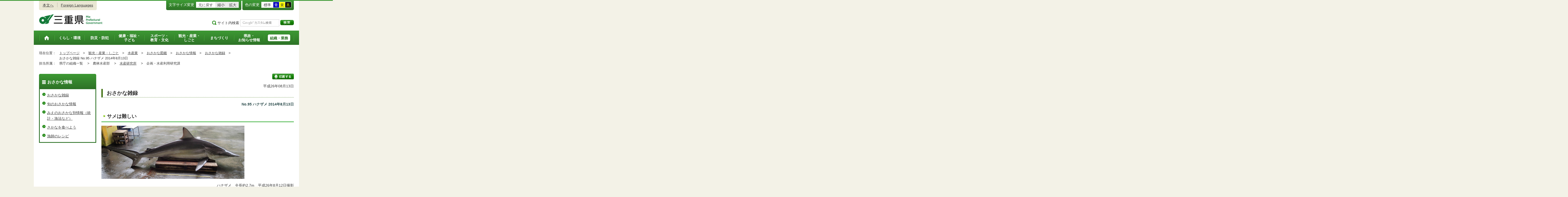

--- FILE ---
content_type: text/html
request_url: https://www.pref.mie.lg.jp/suigi/hp/86093017675.htm
body_size: 7520
content:
<!DOCTYPE html>
<html lang="ja">
<head prefix="og: http://ogp.me/ns# fb: http://ogp.me/ns/fb#">
<meta charset="utf-8">
<meta http-equiv="X-UA-Compatible" content="IE=edge">
<meta name="description" content="漁業をはじめ地域のことや研究時のちょっとしたトピックスを日々書きつづっていくコーナーです。漁村地域や海、魚食文化などの紹介を通じて、研究所や志摩地域、そして科学への興味を持っていただければ幸いです。" />
<meta name="keywords" content="三重県,三重県庁,三重県水産研究所　志摩市　漁村　漁業　海　魚　生き物　料理　魚食普及　食育" />


<title>三重県｜おさかな図鑑：おさかな雑録 No.95 ハナザメ 2014年8月13日</title>

<meta property="og:type" content="website">
<meta property="og:title" content="三重県｜おさかな図鑑：おさかな雑録 No.95 ハナザメ 2014年8月13日" id="og-title">
<meta property="og:description" content="漁業をはじめ地域のことや研究時のちょっとしたトピックスを日々書きつづっていくコーナーです。漁村地域や海、魚食文化などの紹介を通じて、研究所や志摩地域、そして科学への興味を持っていただければ幸いです。" id="og-desc">
<meta property="og:image" content="/common/content/000419155.png" id="og-image">
<!-- for Smartphone/Tablet -->
<meta name="viewport" content="width=device-width,initial-scale=1">
<meta name="format-detection" content="telephone=no,email=no,address=no">
<!-- /for Smartphone/Tablet -->

<link href="/common/css/styles4_al.css" rel="stylesheet">
<link href="/common/css/white.css" rel="alternate stylesheet" title="white">
<link href="/common/css/blue.css" rel="alternate stylesheet" title="blue">
<link href="/common/css/yellow.css" rel="alternate stylesheet" title="yellow">
<link href="/common/css/black.css" rel="alternate stylesheet" title="black">
<script src="/common/js/modernizr.js"></script>
<script src="/common/js/jquery.js"></script>

<!-- Global site tag (gtag.js) - Google Analytics -->
<script async src="https://www.googletagmanager.com/gtag/js?id=G-TD7EMDSR48"></script>
<script>
  window.dataLayer = window.dataLayer || [];
  function gtag(){dataLayer.push(arguments);}
  gtag('js', new Date());

  gtag('config', 'G-TD7EMDSR48');
</script>


</head>
<body>
<div id="wrapper">

<noscript><p class="is-js-not-support">このページではjavascriptを使用しています。JavaScriptが無効なため一部の機能が動作しません。<br>
動作させるためにはJavaScriptを有効にしてください。またはブラウザの機能をご利用ください。</p></noscript>
<!--header-->
<div id="header">
<div id="header-inner">

<!--header-upper-->
<div id="header-upper">
<ul class="head-contents-nav">
<li class="is-mb-hide"><a href="#container">本文へ</a></li>
<li><a href="https://www.pref.mie.lg.jp/ENGLISH/index.htm">Foreign Languages</a></li>
<li class="is-hide"><a class="js-rwd-mb" tabindex="0">スマートフォン表示</a></li>
</ul>


<div class="head-accessible-nav">
<dl class="accessible-textsize">
<dt>文字サイズ変更</dt>
<dd><a class="textsize-base" tabindex="0">元に戻す</a></dd>
<dd><a class="textsize-small" tabindex="0">縮小</a></dd>
<dd><a class="textsize-large" tabindex="0">拡大</a></dd>
</dl>

<dl class="accessible-theme">
<dt>色の変更</dt>
<dd><a class="theme-default" tabindex="0">標準</a></dd>
<dd><a class="theme-blue" tabindex="0">青</a></dd>
<dd><a class="theme-yellow" tabindex="0">黄</a></dd>
<dd><a class="theme-black" tabindex="0">黒</a></dd>
</dl>
</div>
</div>
<!--/header-upper-->

<!--header-lower-->
<div id="header-lower">
<p id="head-logo"><a href="https://www.pref.mie.lg.jp/index.shtm">三重県公式ウェブサイト</a></p>

<div class="mb-head-nav is-pc-hide is-tb-hide">
<ul>
<li><a class="js-mb-search-nav" tabindex="0"><span class="mb-head-nav-sreach"><span class="is-mb-hide">サイト内</span>検索</span></a></li>
<li><a class="js-mb-global-nav" tabindex="0"><span class="mb-head-nav-global">メニュー</span></a></li>
</ul>
</div>

<div id="header-site-nav" class="is-mb-hide">
<ul class="site-nav">
<li class="site-nav01"><a href="/common/riyou.htm">ご利用案内</a></li>
<li class="site-nav02"><a href="/common/bunrui.htm">分類から探す(サイトマップ)</a></li>
<li class="site-nav04"><a href="/common/sosiki.htm">組織から探す</a></li>
</ul>

<form accept-charset="UTF-8" action="https://www.pref.mie.lg.jp/SEARCH/prefmie/result.htm" id="head-search-form" onsubmit="document.charset='UTF-8';" class="is-mb-hide" name="head-search-form" method="get">
<dl id="head-search-area">
<dt class="is-mb-hide">サイト内検索</dt>
<dd><label for="head-search-keywords">検索キーワードを入力</label><input type="text" id="head-search-keywords" class="js-highlight" title="Google カスタム検索" value="" name="q" size="22" tabindex="0" accesskey="k"></dd>
<dd><input class="head-search-btn" type="submit" value="検索" name="sa" tabindex="0" accesskey="s"></dd>
</dl>
</form>
</div>

</div>
<!--/header-lower-->

</div>
</div>
<!--/header-->

<div class="clear"><hr></div>


<!--global-nav-->
<div class="is-mb-hide" id="global-nav">
	<ul id="global-nav-inner">
		<li><a href="https://www.pref.mie.lg.jp/index.shtm"><span>トップページ</span></a></li>
		<li><a href="/s_kurashi/index.htm"><span>くらし・環境</span></a>
			<div class="global-nav-dropdown is-mb-hide">
				<ul>
					<li><a href="/s_kurashi/kurashi/index.htm">くらし・税</a></li>
					<li><a href="/s_kurashi/kurashi/ci300000438.htm">人権・男女共同参画・NPO</a></li>
					<li><a href="/eco/index.shtm">三重の環境</a></li>
					<li><a href="/s_kurashi/kankyo/index.htm">環境全般</a></li>
					<li><a href="/s_kurashi/kankyo/ci300000414.htm">地球環境と生活環境</a></li>
					<li><a href="/s_kurashi/kankyo/ci300000423.htm">廃棄物とリサイクル</a></li>
					<li><a href="/s_kurashi/kurashi/ci300000430.htm">自然環境</a></li>
					<li><a href="/common/01/ci300004731.htm">動物愛護</a></li>
					<li><a href="/common/01/ci300012676.htm">生活衛生</a></li>
				</ul>
			</div>
		</li>
		<li><a href="/s_bosai/index.htm"><span>防災・防犯</span></a>
			<div class="global-nav-dropdown is-mb-hide">
				<ul>
					<li><a href="/s_bosai/bosai/index.htm">防災・緊急情報</a></li>
					<li><a href="/s_bosai/bouhan/index.htm">防犯・交通安全・犯罪被害者支援等</a></li>
				</ul>
			</div>
		</li>
		<li><a href="/s_kenko/index.htm"><span>健康・福祉・<br class="is-mb-hide" />
			子ども</span></a>
			<div class="global-nav-dropdown is-mb-hide">
				<ul>
					<li><a href="/s_kenko/kenko/index.htm">健康</a></li>
					<li><a href="/s_kenko/kenko/ci300000436.htm">医療</a></li>
					<li><a href="/s_kenko/kenko/ci300000427.htm">食の安全</a></li>
					<li><a href="/s_kenko/fukushi/index.htm">福祉</a></li>
					<li><a href="/common/03/ci300004931.htm">子ども・少子化対策</a></li>
				</ul>
			</div>
		</li>
		<li><a href="/s_sports/index.htm"><span>スポーツ・<br class="is-mb-hide" />
			教育・文化</span></a>
			<div class="global-nav-dropdown is-mb-hide">
				<ul>
					<li><a href="/s_sports/sports/index.htm">スポーツ</a></li>
					<li><a href="/KYOIKU/HP/index.shtm">三重の教育</a></li>
					<li><a href="/s_sports/edu/ci300063442.htm">教育全般</a></li>
					<li><a href="/s_sports/edu/ci300063508.htm">教職員</a></li>
					<li><a href="/s_sports/edu/ci300063196.htm">学校教育</a></li>
					<li><a href="/s_sports/edu/ci300063493.htm">人権教育</a></li>
					<li><a href="/s_sports/edu/ci300063547.htm">社会教育</a></li>
					<li><a href="/s_sports/bunka/index.htm">文化</a></li>
					<li><a href="/s_sports/bunka/ci300000420.htm">文化施設</a></li>
				</ul>
			</div>
		</li>
		<li><a href="/s_kanko/index.htm"><span>観光・産業・<br class="is-mb-hide" />
			しごと</span></a>
			<div class="global-nav-dropdown is-mb-hide">
				<ul>
					<li><a href="/s_kanko/kanko/index.htm">観光</a></li>
					<li><a href="/s_kanko/sangyo/index.htm">産業</a></li>
					<li><a href="/s_kanko/kanko/ci300000415.htm">みえの食</a></li>
					<li><a href="/s_kanko/shigoto/ci300000450.htm">営業活動</a></li>
					<li><a href="/s_kanko/sangyo/ci300000439.htm">企業誘致</a></li>
					<li><a href="/s_kanko/sangyo/ci300000442.htm">農林水産業全般</a></li>
					<li><a href="/s_kanko/sangyo/ci300000453.htm">農業</a></li>
					<li><a href="/s_kanko/sangyo/ci300000419.htm">畜産業</a></li>
					<li><a href="/s_kanko/sangyo/ci300000429.htm">森林・林業</a></li>
					<li><a href="/s_kanko/sangyo/ci300000440.htm">水産業</a></li>
					<li><a href="/s_kanko/sangyo/ci300000416.htm">農山漁村</a></li>
					<li><a href="/s_kanko/shigoto/index.htm">雇用・仕事さがし</a></li>
					<li><a href="/s_kanko/sangyo/ci300000441.htm">科学技術</a></li>
				</ul>
			</div>
		</li>
		<li><a href="/s_machi/index.htm"><span>まちづくり</span></a>
			<div class="global-nav-dropdown is-mb-hide">
				<ul>
					<li><a href="/s_machi/chiiki/index.htm">地域づくり</a></li>
					<li><a href="/s_machi/machi/index.htm">公共事業</a></li>
					<li><a href="/s_machi/sumai/index.htm">すまい</a></li>
					<li><a href="/s_machi/chiiki/ci300000422.htm">デジタル社会の推進</a></li>
					<li><a href="/common/06/ci300013576.htm">交通</a></li>
				</ul>
			</div>
		</li>
		<li><a href="/s_kensei/index.htm"><span>県政・<br class="is-mb-hide" />
			お知らせ情報</span></a>
			<div class="global-nav-dropdown is-mb-hide">
				<ul>
					<li><a href="/CHIJI/index.htm">知事のページ</a></li>
					<li><a href="/s_kensei/oshirase/index.htm">お知らせ情報</a></li>
					<li><a href="/s_kensei/kensei/index.htm">県政情報</a></li>
					<li><a href="/KIDS/index.htm">キッズサイト</a></li>
					<li><a href="/DATABOX/index.htm">みえDATABOX（三重の統計）</a></li>
					<li><a href="/s_kensei/unei/ci300000437.htm">県政運営</a></li>
					<li><a href="/s_kensei/kensei/ci300000426.htm">地方自治</a></li>
					<li><a href="/s_kensei/kensei/ci300000444.htm">市町村</a></li>
					<li><a href="/s_kensei/yosan/index.htm">予算執行・財政</a></li>
					<li><a href="/s_kensei/unei/ci300000445.htm">建物紹介</a></li>
					<li><a href="/s_kurashi/kurashi/ci300000443.htm">国際交流・国際貢献</a></li>
				</ul>
			</div>
		</li>
		<li><a href="/s_kencho/index.htm"><span class="global-nav-pickup">組織・業務</span></a></li>
	</ul>
</div>
<!--/global-nav-->


<div class="mb-nav-rwd is-hide">
<ul>
<li><a class="mb-head-nav-pc js-rwd-pc">PC表示</a></li>
</ul>
</div>


<div id="topic-path">
<dl>
<dt>現在位置：</dt>
<dd>
<ol>
<li>
&emsp;<a href = "/index.shtm">トップページ</a>&emsp;&gt;
</li>
<li>
&emsp;<a href = "/s_kanko/index.htm">観光・産業・しごと</a>&emsp;&gt;
</li>
<li>
&emsp;<a href = "/s_kanko/sangyo/ci300000440.htm">水産業</a>&emsp;&gt;
</li>
<li>
&emsp;<a href = "/common/05/ci400000355.htm">おさかな図鑑</a>&emsp;&gt;
</li>
<li>
&emsp;<a href = "/common/05/ci500004692.htm">おさかな情報</a>&emsp;&gt;
</li>
<li>
&emsp;<a href = "/common/05/ci600004696.htm">おさかな雑録</a>&emsp;&gt;
</li>
<li>&emsp;おさかな雑録 No.95 ハナザメ 2014年8月13日</li>
</ol>
</dd>

<dt>担当所属：</dt>
<dd>
<ol>
<li>
&emsp;県庁の組織一覧&emsp;
&gt;
</li>
<li>
&emsp;農林水産部&emsp;
&gt;
</li>
<li>
&emsp;<a href = "/SUIGI/index.htm">水産研究所</a>&emsp;
&gt;
</li>
<li>
&emsp;企画・水産利用研究課&emsp;
</li>
</ol>
</dd>
</dl>
</div>


<!--container-->
<div id="container">

<!--container-inner-->
<div id="container-inner" class="container-inner-ls">
<!--center-contents-->
<div id="center-contents" class="center-contents-wls">

<div class="list-social-area">
<ul class="list-social js-share-sns">
<li>facebook</li>
<li>facebook share</li>
<li>twitter</li>
<li>google plus</li>
<li>line</li>
</ul>
<ul class="list-print">
<li><a class="js-page-print" tabindex="0">印刷する</a></li>
</ul>
</div>









<div id="DATE">平成26年08月13日</div>


















<div class="section" id="section1">
<!-- 本文 -->
<div class="center-body clearfix">
<div class="main-text">
<h1 align="left">おさかな雑録</h1>

<p align="right"><span class="mp_textcolor_darkslategray"><strong>No.95&nbsp;ハナザメ 2014年8月13日</strong></span></p>

<h2 align="left">サメは難しい</h2>

<p><img alt="#" border="0" height="205" src="/common/content/000395639.jpg" width="550" />　</p>

<p align="right">ハナザメ　全長約2.7m　平成26年8月12日撮影</p>

<p align="left">　まき網の荷捌き場にて、ほれぼれとする造形が目に留まりました。巨大なサメがパレットの上に、剥製の陳列のごとくおいてあります。一目見て、あまり頻繁に見る種ではないことがわかりましたが、サメの同定は一筋縄でいかないことも多く、「これはシロワニですか？」と聞かれたものの、「わかりません」としか返事できませんでした。それで、なんとか種を同定できないかとあちこち写真を撮影し、研究所に帰って検索を行いました。</p>

<p align="left">　まず全体の画像から、高速遊泳に適した紡錘形の体や鰭の形、尾柄背面のくぼみにより、メジロザメ科であることがわかります。メジロザメ科には数多くの種が含まれ、画像による同定は困難であることも珍しくありません。</p>

<p align="left">　この個体は吻が細長く尖り、第2背鰭が第1背鰭よりかなり小さく、ふたつの背鰭の間隔は第1背鰭の高さの2.7倍程度であることがわかります。また、第2背鰭と臀鰭の起部はほぼ同じ位置にあり、第1背鰭の起点は胸鰭内角より後方にあります。各鰭の先端は白くはなく、一部は黒くなっていますが、尾鰭の後縁は黒く縁どられていません。</p>

<p align="left"><img alt="#" border="0" height="292" src="/common/content/000395640.jpg" width="550" />　</p>

<p align="right">ハナザメ　全長約2.7m　平成26年8月12日撮影</p>

<p align="left">　背面から体後半と尾部を見ると、尾柄部やふたつの背鰭の間には隆起線がありません。</p>

<p><img alt="#" border="0" height="289" src="/common/content/000395641.jpg" width="550" /></p>

<p align="right">ハナザメ　全長約2.7m　平成26年8月12日撮影<span class="mp_small"> </span></p>

<p>　さらに、目の後縁には欠刻がありません。</p>

<p>　これらの特徴から、この個体はハナザメであることがわかりました。次に見かけたときにはこれらの作業を現場でできるようになりたいものです。せめて、ハナザメか、そうでないかくらいの区別はやってみようと思います。</p>

<p align="left"><img alt="#" border="0" height="251" src="/common/content/000395642.jpg" width="550" /></p>

<p align="right">ハナザメ　平成24年7月18日撮影</p>

<p align="left">　さて、ハナザメが過去に漁獲されていないか、手持ちの画像データを調べたところ、少なくとも2件の記録がありました。上の画像では10㎝程度のカタクチイワシが一緒に写っています。全長はおそらく下の画像と大差ないと思われます。</p>

<p align="left"><img alt="#" border="0" height="201" src="/common/content/000395643.jpg" width="550" /></p>

<p align="right">ハナザメ　全長約1.5m　平成23年9月12日撮影</p>

<p align="left">　どちらの画像と比べても、2.7mもある今回のハナザメは圧倒的に大きいことがわかります。また、今回も含め、ハナザメの記録は3回とも暑い時期です。暑い時期に来遊する種なのか、漁獲されやすくなるのか、それとも単なる偶然か。目立つ魚なので、これからも注目していこうと思います。</p>

<p align="left">（2014年8月13日掲載　企画・資源利用研究課）</p>

<p align="left"><a href="/suigi/hp/45307017678.htm"><span class="attach-link">バックナンバー一覧</span></a></p>

</div>
<!-- /本文 -->
</div>
</div>
<!-- /section -->








</div>
<!--/center-contents-->

<!--leftcontents-->
<div id="leftcontents">



<!-- left navi -->
<div class="side-navi-relation-a">
<h2><a href="/common/05/ci500004692.htm">おさかな情報</a></h2>
<ul>
<li><a href="/common/05/ci600004696.htm">おさかな雑録</a></li>
<li><a href="/common/05/ci600004697.htm">旬のおさかな情報</a></li>
<li><a href="/common/05/ci600004698.htm">みえのおさかな別情報（統計・漁法など）</a></li>
<li><a href="/common/05/ci600004699.htm">さかなを食べよう</a></li>
<li><a href="/common/05/ci600005921.htm">漁師のレシピ</a></li>
</ul>
</div>
<!-- /left navi -->

<!--

<div class="side-navi-lo-a">
	<h2>三重県水産研究所</h2>
</div>

-->




</div>
<!--/leftcontents-->
</div>
<!--/container-inner-->



<!-- 担当部署 -->
<!-- .address-box Start -->
<div class="address-box">
<h2>本ページに関する問い合わせ先</h2>
<address>

<em>三重県　水産研究所　企画・水産利用研究課</em>
〒517-0404　<br class="is-pc-hide is-tb-hide">志摩市浜島町浜島3564-3<br>
電話番号：<a href="tel:0599-53-0016">0599-53-0016</a>　<br class="is-pc-hide is-tb-hide">
ファクス番号：0599-53-2225　<br class="is-pc-hide is-tb-hide">
メールアドレス：<a href="mailto:&#115;&#117;&#105;&#103;&#105;&#064;&#112;&#114;&#101;&#102;&#046;&#109;&#105;&#101;&#046;&#108;&#103;&#046;&#106;&#112;">&#115;&#117;&#105;&#103;&#105;&#064;&#112;&#114;&#101;&#102;&#046;&#109;&#105;&#101;&#046;&#108;&#103;&#046;&#106;&#112;</a>
</address>
</div>
<!-- .address-box End -->
<!-- /担当部署 -->


<!--アンケート-->
<div id="feedback-area">
<form id="feedback" action="https://www.pref.mie.lg.jp/app/qu/kijiindex/" method="post">
<input type="hidden" name="kanricode" value="000051292">
<input type="hidden" name="tantou" value="%E6%B0%B4%E7%94%A3%E7%A0%94%E7%A9%B6%E6%89%80">
<input type="hidden" name="title" value="%E3%81%8A%E3%81%95%E3%81%8B%E3%81%AA%E9%9B%91%E9%8C%B2+No.95+%E3%83%8F%E3%83%8A%E3%82%B6%E3%83%A1+2014%E5%B9%B48%E6%9C%8813%E6%97%A5">
<input type="hidden" name="page_url" value="/suigi/hp/86093017675.htm">
<h2>より良いウェブサイトにするためにみなさまのご意見をお聞かせください</h2>
<div class="feedback-inner">
<div class="feedback-item">
<fieldset>
<legend class="feedback-title">お求めの情報は充分掲載されていましたか？<input type="hidden" name="que1" value="1"></legend>
<ul>
<li><input id="que1_1" type="radio" name="item_1" value="1" /><label for="que1_1">充分だった</label><input type="hidden" name="kind_1" value="1"></li>
<li><input id="que1_2" type="radio" name="item_1" value="2" /><label for="que1_2">ふつう</label><input type="hidden" name="kind_1" value="1"></li>
<li><input id="que1_3" type="radio" name="item_1" value="3" /><label for="que1_3">足りなかった</label><input type="hidden" name="kind_1" value="1"><input id="que1_4" type="hidden" name="item_1_mikaitou" value="4" /><input type="hidden" name="kind_1" value="1"></li>
</ul>
</fieldset>
</div>
<div class="feedback-item">
<fieldset>
<legend class="feedback-title">このページの内容や表現は分かりやすかったですか？<input type="hidden" name="que2" value="2"></legend>
<ul>
<li><input id="que2_1" type="radio" name="item_2" value="5" /><label for="que2_1">分かりやすかった</label><input type="hidden" name="kind_2" value="1"></li>
<li><input id="que2_2" type="radio" name="item_2" value="6" /><label for="que2_2">ふつう</label><input type="hidden" name="kind_2" value="1"></li>
<li><input id="que2_3" type="radio" name="item_2" value="7" /><label for="que2_3">分かりにくかった</label><input type="hidden" name="kind_2" value="1"><input id="que2_4" type="hidden" name="item_2_mikaitou" value="8" /><input type="hidden" name="kind_2" value="1"></li>
</ul>
</fieldset>
</div>
<div class="feedback-item">
<fieldset>
<legend class="feedback-title">この情報はすぐに見つけられましたか？<input type="hidden" name="que3" value="3"></legend>
<ul>
<li><input id="que3_1" type="radio" name="item_3" value="9" /><label for="que3_1">すぐに見つかった</label><input type="hidden" name="kind_3" value="1"></li>
<li><input id="que3_2" type="radio" name="item_3" value="10" /><label for="que3_2">ふつう</label><input type="hidden" name="kind_3" value="1"></li>
<li><input id="que3_3" type="radio" name="item_3" value="11" /><label for="que3_3">時間がかかった</label><input type="hidden" name="kind_3" value="1"><input id="que3_4" type="hidden" name="item_3_mikaitou" value="12" /><input type="hidden" name="kind_3" value="1"></li>
</ul>
</fieldset>
</div>
<div class="feedback-btn"><input type="submit" value="送信する"></div>
</div>
</form>
</div>
<!--/アンケート-->



<div id="page-id-no"><span>ページID：</span>000051292
</div>

<div id="page-top"><a href="#header">このページのトップへ</a></div>
</div>
<!--/container-->

<div id="footer">
<div id="footer-inner">
<ul class="footer-nav">
<li><a href="https://www.pref.mie.lg.jp/info/chosaku.htm">リンク・著作権・免責事項・ダウンロード</a></li>
<li><a href="https://www.pref.mie.lg.jp/info/kojinj.htm">個人情報保護ポリシー</a></li>
<li><a href="/KOHO/HP/guide/index.htm">ウェブアクセシビリティ</a></li>
<li><a href="mailto:koho@pref.mie.lg.jp">サイトに関するご意見・お問い合わせ</a></li>
</ul>
<dl class="footer-logo">
<dt><img src="/common/content/000418883.png" alt="三重県庁" width="118" height="27"></dt>
<dd>〒514-8570　三重県津市広明町13番地　三重県庁電話案内：<a href="tel:059-224-3070">059-224-3070</a>　法人番号5000020240001</dd>
<dd><a href="https://www.pref.mie.lg.jp/s_kencho/KENCHO/annai/"><img src="/common/content/000418882.png" alt="県庁案内" width="74" height="24"></a></dd>
</dl>
</div>

<div id="footer-copyright">
各ページの記載記事、写真の無断転載を禁じます。
<span>Copyright &copy; 2015 Mie Prefecture, All rights reserved.</span>
</div>
</div>
</div>
<!--wrapper終了-->
<script src="/common/js/jquery.cookie.js"></script>
<script src="/common/js/default.js"></script>
<script type="text/javascript">
var _gaq = _gaq || [];
_gaq.push(['_setAccount', 'UA-57379417-1']);
_gaq.push(['_setDomainName', 'none']);
_gaq.push(['_setAllowLinker', true]);
_gaq.push(['_setAllowAnchor', true]);
_gaq.push(function(){
if (location.hash && location.hash.match(/(#|&)(__utma)=.+/)) {
if ('replaceState' in history)
history.replaceState('',document.title, window.location.pathname + location.search);
else window.location.hash = '';
}
});
_gaq.push(['_trackPageview']);
(function() {
var ga = document.createElement('script'); ga.type = 'text/javascript'; ga.async = true;
ga.src = ('https:' == document.location.protocol ? 'https://ssl' : 'http://www') + '.google-analytics.com/ga.js';
var s = document.getElementsByTagName('script')[0]; s.parentNode.insertBefore(ga, s);
})();
</script>
<script type="text/javascript" src="/_Incapsula_Resource?SWJIYLWA=719d34d31c8e3a6e6fffd425f7e032f3&ns=1&cb=1693441880" async></script></body>
</html>